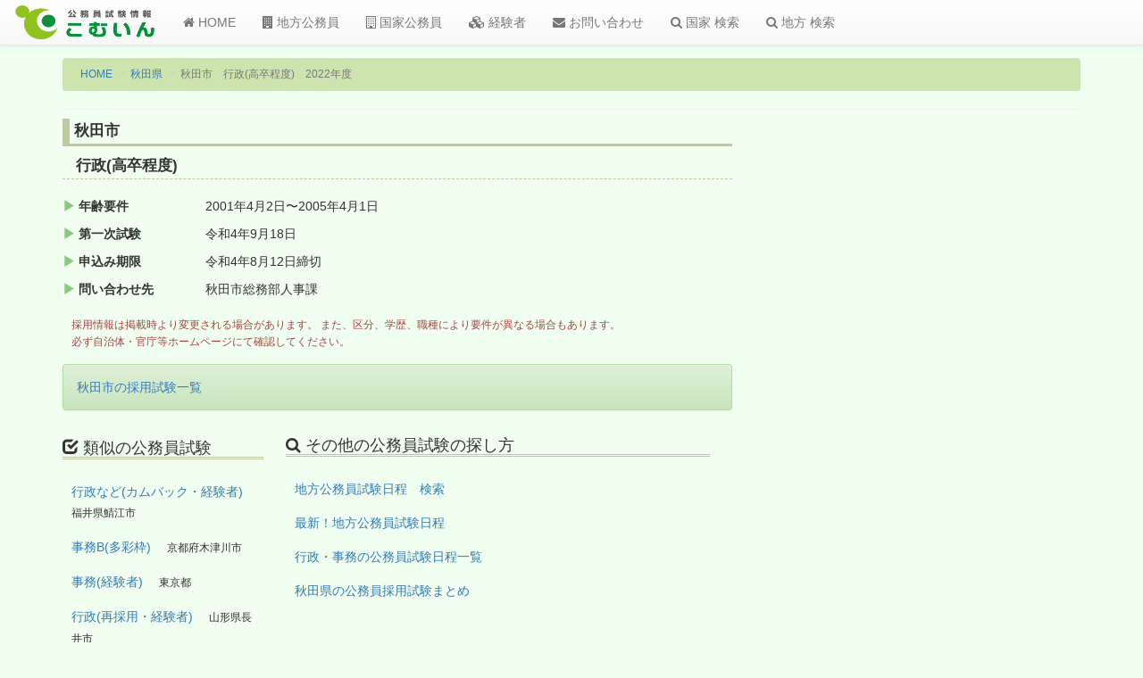

--- FILE ---
content_type: text/html; charset=UTF-8
request_url: https://comin.tank.jp/newan.php?id=c191660230000a008b70
body_size: 9460
content:

<!DOCTYPE html>
<html lang="ja">
<head>
<script async src="//pagead2.googlesyndication.com/pagead/js/adsbygoogle.js"></script>
<script>
  (adsbygoogle = window.adsbygoogle || []).push({
    google_ad_client: "ca-pub-2872824986903345",
    enable_page_level_ads: true
  });
</script>	<meta charset="UTF-8">
	<meta http-equiv="X-UA-Compatible" content="IE=edge">
	<meta name="viewport" content="width=device-width, initial-scale=1">
		<!-- ここより上にmetaタグを置かない -->
		
	<title>秋田市 行政(高卒程度) 2022年度＊公務員試験情報こむいん</title>

	<meta name="keywords" content="秋田県秋田市,地方公務員試験,行政">
	<meta name="description" content="2022年度秋田県秋田市の行政(高卒程度)公務員試験日程">

	<link rel="shortcut icon" type="image/x-icon" href="/newlogo/favicon.ico">
	
	
	<script src="https://ajax.googleapis.com/ajax/libs/jquery/1.11.3/jquery.min.js"></script>
	<!-- Latest compiled and minified CSS -->
	<link rel="stylesheet" href="https://maxcdn.bootstrapcdn.com/bootstrap/3.3.6/css/bootstrap.min.css" integrity="sha384-1q8mTJOASx8j1Au+a5WDVnPi2lkFfwwEAa8hDDdjZlpLegxhjVME1fgjWPGmkzs7" crossorigin="anonymous">

	<!-- Optional theme -->
	<link rel="stylesheet" href="https://maxcdn.bootstrapcdn.com/bootstrap/3.3.6/css/bootstrap-theme.min.css" integrity="sha384-fLW2N01lMqjakBkx3l/M9EahuwpSfeNvV63J5ezn3uZzapT0u7EYsXMjQV+0En5r" crossorigin="anonymous">

	<!-- Latest compiled and minified JavaScript -->
	<script src="https://maxcdn.bootstrapcdn.com/bootstrap/3.3.6/js/bootstrap.min.js" integrity="sha384-0mSbJDEHialfmuBBQP6A4Qrprq5OVfW37PRR3j5ELqxss1yVqOtnepnHVP9aJ7xS" crossorigin="anonymous"></script>

 <!--[if lt IE 9]>
      <script src="https://oss.maxcdn.com/html5shiv/3.7.2/html5shiv.min.js"></script>
      <script src="https://oss.maxcdn.com/respond/1.4.2/respond.min.js"></script>
    <![endif]-->
    
    <link href="/newcss/advance.css" rel="stylesheet" type="text/css">

</head>

<body>

	<script>
  (function(i,s,o,g,r,a,m){i['GoogleAnalyticsObject']=r;i[r]=i[r]||function(){
  (i[r].q=i[r].q||[]).push(arguments)},i[r].l=1*new Date();a=s.createElement(o),
  m=s.getElementsByTagName(o)[0];a.async=1;a.src=g;m.parentNode.insertBefore(a,m)
  })(window,document,'script','https://www.google-analytics.com/analytics.js','ga');

  ga('create', 'UA-7257761-1', 'auto');
  ga('send', 'pageview');

</script>

<!-- 　ナビゲーションバー　-->
	<nav class="navbar navbar-default navbar-fixed-top">
  <div class="container-fluid">
    <!-- Brand and toggle get grouped for better mobile display -->
    <div class="navbar-header">
      <button type="button" class="navbar-toggle collapsed" data-toggle="collapse" data-target="#bs-example-navbar-collapse-1" aria-expanded="false">
        <span class="sr-only">Toggle navigation</span>
        <span class="icon-bar"></span>
        <span class="icon-bar"></span>
        <span class="icon-bar"></span>
      </button>
      <a class="navbar-brand" href="/"><img src="/newlogo/logo3.png" alt="こむいんロゴ" class="img-rounded"></a>
    </div>
    <!-- Collect the nav links, forms, and other content for toggling -->
    <div class="collapse navbar-collapse" id="bs-example-navbar-collapse-1">
      <ul class="nav navbar-nav">
        <li><a href="/"><i class="fa fa-home"></i> HOME</a></li>
         <li><a href="/chiho-koumuin/"><i class="fa fa-building"></i> 地方公務員</a></li>
        <li><a href="/kokka-koumuin/"><i class="fa fa-building-o"></i> 国家公務員</a></li>
        <li><a href="/keikensha/"><i class="fa fa-cubes"></i> 経験者</a></li>
        <li><a href="/mail.php"><i class="fa fa-envelope"></i> お問い合わせ</a></li>
        
        <li><a href="/search_set.php?sel=1"><i class="fa fa-search"></i> 国家 検索</a></li>
        <li><a href="/search_set.php?sel=2"><i class="fa fa-search"></i> 地方 検索</a></li>
      </ul>

	
     </div><!-- /.navbar-collapse -->
  </div><!-- /.container-fluid -->
</nav>

	<div class="container my_contents02">
	   <div class="row">
	       <!--  パンくずリンク  -->
	       <div class="container">
    		<ol class="breadcrumb">
    		  <li><a href="/">HOME</a></li>
    		  <li><a href="chiho-koumuin/akita.html">秋田県</a></li>
    		  <li class="active">秋田市　行政(高卒程度)　2022年度</li>
    		</ol>
    		<hr>
    		</div>
    		<!--  ↑パンくずリンク↑  -->
	   
	   	<!-- メインコンテンツ部分 -->
    		<div class="col-sm-8">	
    		<!--  詳細情報部分  -->
    		<h2 class="newanh2">秋田市</h2>
    		<h3 class="newanh3">行政(高卒程度)</h3>
    		  <div class="colum3p">		  
		  <dl class="dl-horizontal list_newan">
		  		<dt><i class="glyphicon glyphicon-play"></i> 年齢要件</dt>
		  	  <dd>2001年4月2日〜2005年4月1日</dd>		  			  	                                                                  <dt><i class="glyphicon glyphicon-play"></i> 第一次試験</dt>
		  <dd>令和4年9月18日</dd>			<dt><i class="glyphicon glyphicon-play"></i> 申込み期限</dt>
			  <dd>令和4年8月12日締切</dd>
			<dt><i class="glyphicon glyphicon-play"></i> 問い合わせ先</dt>
			  <dd>秋田市総務部人事課　</dd>
							
		   </dl>
		   		   
		   <p class="comment01 text-danger">採用情報は掲載時より変更される場合があります。
		また、区分、学歴、職種により要件が異なる場合もあります。
		<br/>必ず自治体・官庁等ホームページにて確認してください。
		   </p>
		</div>
		<!--  ↑詳細情報部分↑  -->
		
		<!--  google adsense  -->
                                                                <script async src="https://pagead2.googlesyndication.com/pagead/js/adsbygoogle.js?client=ca-pub-2872824986903345"
     crossorigin="anonymous"></script>
                                                                <!--  ↑google adsense↑ -->
                                                                <div class="alert alert-success" role="alert"><a href="/chiho-koumuin/akita/akitashi.html">秋田市の採用試験一覧</a></div>
		<!-- 関連するその他の情報へのリンク -->
		<div class="colum3p newanbox">
		  <div class="col-sm-4">
		   <h4><i class="glyphicon glyphicon-check" aria-hidden="true"></i> 類似の公務員試験</h4>
		     <p><a href="/newan.php?id=c221772204400a613b44">行政など(カムバック・経験者)</a>　
					<small>福井県鯖江市</small></p><p><a href="/newan.php?id=c221774191600a613b96">事務B(多彩枠)</a>　
					<small>京都府木津川市</small></p><p><a href="/newan.php?id=c221771858800a906b57">事務(経験者)</a>　
					<small>東京都</small></p><p><a href="/newan.php?id=c231772118000a229b5">行政(再採用・経験者)</a>　
					<small>山形県長井市</small></p><p><a href="/newan.php?id=c231774882800a628b44">一般事務(随時)</a>　
					<small>奈良県川上村</small></p>		  </div>
		  <div class="col-sm-8">
		    <h4><i class="fa fa-search" aria-hidden="true"></i> その他の公務員試験の探し方</h4>
			    <p><a href="/search_set.php?sel=2">地方公務員試験日程　検索</a></a></p>
			    <p><a href="/chiho-koumuin/">最新！地方公務員試験日程</a></p>
			    <p><a href="/public_servant/gyosei.html">行政・事務の公務員試験日程一覧</a></p>			    <p><a href="/chiho-koumuin/akita.html">秋田県の公務員採用試験まとめ</p>		  </div>
		</div>
		
		<!-- ↑関連するその他の情報へのリンク↑ -->
		
		
		
         </div>
            	   
            	   
          <!-- サイドバー  -->
  	   <div class="col-sm-3 col-sm-offset-1 side-top">
          <!--  google adsense  -->
		<script async src="https://pagead2.googlesyndication.com/pagead/js/adsbygoogle.js?client=ca-pub-2872824986903345"
     crossorigin="anonymous"></script>
<!-- newan2205 -->
<ins class="adsbygoogle"
     style="display:block"
     data-ad-client="ca-pub-2872824986903345"
     data-ad-slot="9892403904"
     data-ad-format="auto"
     data-full-width-responsive="true"></ins>
<script>
     (adsbygoogle = window.adsbygoogle || []).push({});
</script>
                                                                <!--  ↑google adsense↑ -->

        </div>
        
        </div>
     </div>
          	
 <footer class="footer">
      <div class="container">
         <ul class="list-inline">
            <li><a href="/">HOME</a></li>
            <li><a href="/chiho-koumuin/">地方公務員</a></li>
            <li><a href="/kokka-koumuin/">国家公務員</a></li>
            <li><a href="/keikensha/">経験者</a></li>
            <li><a href="/mail.php">お問い合わせ</a></li>
            <li><a href="/bbs2.php">掲示板</a></li>
            <li><a href="/sitemap.php">サイトマップ</a></li>
         </ul>
         <p><small><a href="/">公務員試験情報こむいん</a></small></p>
         <p><small>2026. All Rights Reserved.</small></p>
     </div>
</footer>


<link href="//netdna.bootstrapcdn.com/font-awesome/4.5.0/css/font-awesome.min.css" rel="stylesheet">
<div id="fb-root"></div>
<script>(function(d, s, id) {
  var js, fjs = d.getElementsByTagName(s)[0];
  if (d.getElementById(id)) return;
  js = d.createElement(s); js.id = id;
  js.src = "//connect.facebook.net/ja_JP/sdk.js#xfbml=1&version=v2.8";
  fjs.parentNode.insertBefore(js, fjs);
}(document, 'script', 'facebook-jssdk'));</script>	
	
</body>

</html>

--- FILE ---
content_type: text/html; charset=utf-8
request_url: https://www.google.com/recaptcha/api2/aframe
body_size: 266
content:
<!DOCTYPE HTML><html><head><meta http-equiv="content-type" content="text/html; charset=UTF-8"></head><body><script nonce="bMBy0N6d_ssL3jph6m88VQ">/** Anti-fraud and anti-abuse applications only. See google.com/recaptcha */ try{var clients={'sodar':'https://pagead2.googlesyndication.com/pagead/sodar?'};window.addEventListener("message",function(a){try{if(a.source===window.parent){var b=JSON.parse(a.data);var c=clients[b['id']];if(c){var d=document.createElement('img');d.src=c+b['params']+'&rc='+(localStorage.getItem("rc::a")?sessionStorage.getItem("rc::b"):"");window.document.body.appendChild(d);sessionStorage.setItem("rc::e",parseInt(sessionStorage.getItem("rc::e")||0)+1);localStorage.setItem("rc::h",'1768815609749');}}}catch(b){}});window.parent.postMessage("_grecaptcha_ready", "*");}catch(b){}</script></body></html>

--- FILE ---
content_type: text/plain
request_url: https://www.google-analytics.com/j/collect?v=1&_v=j102&a=1590062478&t=pageview&_s=1&dl=https%3A%2F%2Fcomin.tank.jp%2Fnewan.php%3Fid%3Dc191660230000a008b70&ul=en-us%40posix&dt=%E7%A7%8B%E7%94%B0%E5%B8%82%20%E8%A1%8C%E6%94%BF(%E9%AB%98%E5%8D%92%E7%A8%8B%E5%BA%A6)%202022%E5%B9%B4%E5%BA%A6%EF%BC%8A%E5%85%AC%E5%8B%99%E5%93%A1%E8%A9%A6%E9%A8%93%E6%83%85%E5%A0%B1%E3%81%93%E3%82%80%E3%81%84%E3%82%93&sr=1280x720&vp=1280x720&_u=IEBAAEABAAAAACAAI~&jid=2126298&gjid=1871306594&cid=579408580.1768815608&tid=UA-7257761-1&_gid=1002840113.1768815608&_r=1&_slc=1&z=154660614
body_size: -449
content:
2,cG-6H92KX22Q6